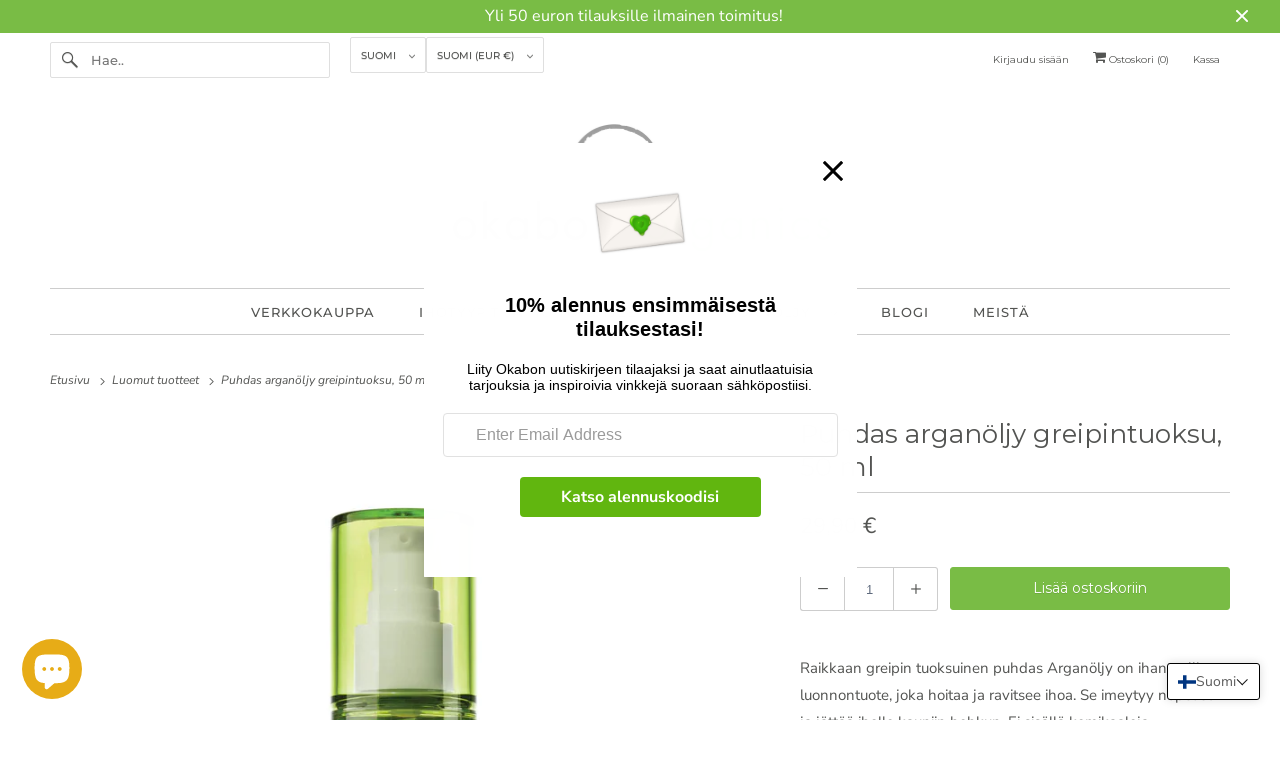

--- FILE ---
content_type: text/javascript
request_url: https://okabo.org/cdn/shop/t/12/assets/custom-vcode.js?v=158590716987381068561704977675
body_size: -466
content:
$(document).ready(function(){var pageURL=$(location).attr("href"),path=pageURL.replace(/^https?:\/\//,"").split("/");path[1]=="en"?($("#shopify-section-template--14211385491558__video").hide(),$("#shopify-section-1535002073948").hide(),$("#slider").hide()):($("#slider2").hide(),$("#shopify-section-template--14211385491558__16418998091969fb36").hide()),$("#slider video").attr("playsinline",!0),$("#slider2 video").attr("playsinline",!0)});
//# sourceMappingURL=/cdn/shop/t/12/assets/custom-vcode.js.map?v=158590716987381068561704977675
